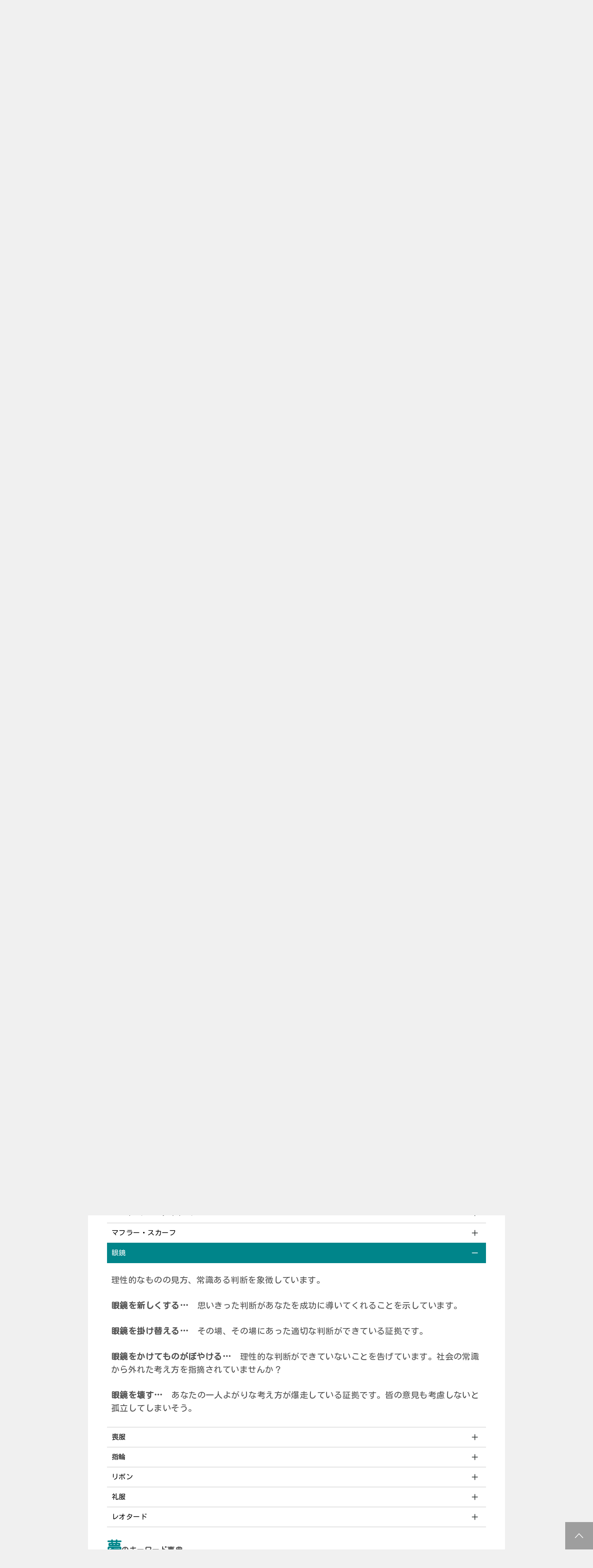

--- FILE ---
content_type: text/html; charset=UTF-8
request_url: https://paferia.com/yume/category/0602.html?id=0894
body_size: 18523
content:
<!doctype html>
<html lang="ja" class="col1">
<head>
<meta charset="utf-8">
<meta name="viewport" content="width=device-width, initial-scale=1.0">
<meta http-equiv="X-UA-Compatible" content="IE=edge">
<title>服装･服飾 | 夢占い | パフェリア</title>
<meta name="description" content="">
<link rel="shortcut icon" type="image/x-icon" href="../../favicon3.ico">
<link rel="apple-touch-icon" href="../../images/apple-touch-icon2.png">
<link rel="apple-touch-icon-precomposed" href="../../images/apple-touch-icon2.png">
<link rel="icon" href="../../images/apple-touch-icon2.png">
<link rel="stylesheet" href="../../base10.css">
<link rel="stylesheet" href="../../advanced.css">
<link href="https://fonts.googleapis.com/css2?family=Kosugi+Maru&family=Oswald&display=swap" rel="stylesheet">
<link rel="stylesheet" href="../../css/all.min.css">
<script type="text/javascript" src="../../main-visual/main-visual.js"></script>
<link rel="canonical" href="https://paferia.com/yume/0602.html">
<script async src="https://pagead2.googlesyndication.com/pagead/js/adsbygoogle.js?client=ca-pub-6061516091187483" crossorigin="anonymous"></script>
</head>


<body class="page item">


<div id="top" class="keni-container">


<!--▼▼ ヘッダー ▼▼-->
<div class="keni-header_wrap">
	<div class="keni-header_outer">

		<header class="keni-header keni-header_col2">
			<div class="keni-header_inner">

<p class="site-title"><a href="../../"><img src="../../images/logo.png" width="270" height="68" alt="無料占いパフェリア"></a></p><!--サイトタイトル-->


			</div><!--keni-header_inner-->
		</header><!--keni-header-->

	</div><!--keni-header_outer-->
</div><!--keni-header_wrap-->
<!--▲▲ ヘッダー ▲▲-->


<div id="click-space"></div>
<!--▼▼ グローバルナビ ▼▼-->
<div class="keni-gnav_wrap">
	<div class="keni-gnav_outer">
		<nav class="keni-gnav">
			<div class="keni-gnav_inner">

<ul class="keni-gnav_cont">
<li><a href="//paferia.com/"><span class="icon_home"></span><span class="show-sp02"> パフェリア</span></a></li>
<li><a href="//paferia.com/yume/">夢占い</a></li>
<li><a href="//paferia.com/eki/">易占い</a></li>
<li><a href="//paferia.com/fusui/shindan/">風水</a></li>
<li><a href="//paferia.com/tarot/">タロット</a></li>
<li><a href="//paferia.com/tanjobi/">誕生日占い</a></li>
<li><a href="//paferia.com/powerstone/uranai/">パワーストーン占い</a></li>
</ul><!--keni-gnav_cont-->

			</div><!--keni-gnav_inner-->

			<div class="keni-gnav_btn_wrap">
				<div class="keni-gnav_btn"><span class="keni-gnav_btn_icon-open"></span></div>
			</div>
		
		</nav>
	</div><!--keni-gnav_outer-->
</div><!--keni-gnav_wrap-->
<!--▲▲ グローバルナビ ▲▲-->


<!--▼▼ メインビジュアル ▼▼-->
<div class="keni-mv_wrap keni-mv_bg keni-mv_wide">
	<div class="keni-mv_outer">
<div class="catch-area catch-area_l">
<div class="catch-area_inner">
<a href="../">
<p class="catch_main">夢占い</p>
<p class="catch_sub">夢で見たキーワードを入力して検索してみましょう</p>
</a>
</div>
</div>
	</div>
</div>

<form id="form2" action="https://paferia.com/yume/search.cgi?" method="get">
<input id="sbox2" id="s" name="word" type="text" placeholder="" autocomplete="off">
<input type="hidden" name="mode" value="search">
<input type="hidden" name="page" value="1">
<input type="hidden" name="sort" value="ac_new">
<input type="hidden" name="method" value="or">
<button type="submit" id="sbtn2"><i class="fa fa-search"></i></button>
</form>
<!--▲▲ メインビジュアル ▲▲-->


<div class="keni-main_wrap">
	<div class="keni-main_outer">


		<!--▼▼ メインコンテンツ ▼▼-->
		<main id="main" class="keni-main">
			<div class="keni-main_inner">

<div class="keni-section_wrap tbder"><!--ブロック--><!--階層0-->




<article class="keni-section"><!--階層1-->

<h1 class="flet m15-b">服装･服飾</h1>

<div class="article-body">
<p>私たちはいつも本音を語っているわけではありません。日々の生活を平穏に過ごすために常識を守り、モラルに従い、本心や恥を隠すこともあるでしょう。夢の中の服や服装は、こうした表向きの顔を象徴しています。</p>
</div>
<!--
<ul class="category">
<li></li>
</li>
</ul>-->

<!-- 夢下レスポンシブ -->

<section><!--階層2-->

<h2 class="flet m35-t">服装･服飾に関する夢一覧</h2>
<b> 43  </b>件（あいうえお順）
<div class="qa-list accordion-list">

<section><!--階層3-->
<h3 class="accordion-list_btn f15rem" id="0857">アクセサリー</h3>
<div class="accordion-list_cont">
<p>シンプルな服装もアクセサリーによって、その印象は華やかなものへと変わります。夢の中のアクセサリーは、自分を飾る手段や方法、また、自己表現の象徴となります。アクセサリーが大きいほど自己顕示欲が強いことを示します。</p><p><b>アクセサリーを身近な人からもらう…　</b>職場の人や人間関係の延長線上に恋のチャンスがあるきざしです。また、もらったその人との恋が芽生えることも予感しています。</p><p><b>アクセサリーをたくさん買い込む…　</b>自分の仕事に自信がもてない劣等感の表れです。</p><p><b>アクセサリーをほめられる…　</b>バランス感覚に優れ、仲間をまとめる力を発揮できる前兆です。人気運が上昇し、リーダーとして慕われるでしょう。</p>
</div>
</section><!--階層3-->

<section><!--階層3-->
<h3 class="accordion-list_btn f15rem" id="0858">イヤリング</h3>
<div class="accordion-list_cont">
<p>情報の入り口である耳を飾るイヤリングの夢は、周囲の評価や情報を得る象徴とされ、にぎやかな人間関係を暗示しています。</p><p><b>イヤリングをはずす…　</b>好きな人に自分の気持ちを伝えるチャンスがつかめないことを告げています。アタックチャンスを作ってくれるように、まわりの人の協力を求めましょう。</p><p><b>気に入ったイヤリングに心が明るくなる…　</b>人気運が上昇する前触れです。交友関係が華やかに広がっていくでしょう。</p>
</div>
</section><!--階層3-->

<section><!--階層3-->
<h3 class="accordion-list_btn f15rem" id="0859">ウエディングドレス</h3>
<div class="accordion-list_cont">
<p>ウエディングドレスは白の象徴、同時に結婚を暗示するもの。</p><p>ウエディングドレスが白装束なのは、結婚が女性にとって「娘の時代」の死にほかならないと考えられてきたからですが、夢の中では、どのような状況で誰が着ているのか、それが既婚者であるかどうかで解釈が違ってきます。</p><p>もしあなたが未婚の女性で、自分自身がウエディングドレスを着ている夢を見たら、近い将来、あなたに大きな救済と変革が訪れることを示しています。</p><p>注意すべきことは、大きな救済と変革といっても必ずしも実際の結婚を意味するわけではありません。本当は自分が何をしたいのかを明確にする時期と考え、軽はずみに結論を出すことは控えなくてはなりません。</p><p>ウエディングドレスを着ている他者が夢に現れるのは、身近な人の死や切断された関係、孤独を示唆しています。</p><p>既婚者がウエディングドレスを着る夢を見るのは、家庭内で問題が生じる前ぶれです。また、病気を抱えている人は、病状の悪化に注意が必要です。</p><p><b>白いウエディングドレス…　</b>純粋な気持ちで、違う自分への変革を望んでいます。</p><p><b>赤いウエディングドレス…　</b>性的な冒険を望んでいます。早く大人になりたい、みんなに認められたいと思っています。</p><p><b>青いウエディングドレス…　</b>精神的に成長したい、一皮むけたいという願いが強まっています。</p><p><b>ウエディングドレスを脱ぐ…　</b>成長を拒む心の表れです。</p><p><b>ウエディングドレスが身体にピッタリでなかなか脱げない…　</b>変革を願う心はあっても、あなたは行動的になれないでいます。過去が捨てられない自分があります。</p>
</div>
</section><!--階層3-->

<section><!--階層3-->
<h3 class="accordion-list_btn f15rem" id="0860">腕時計</h3>
<div class="accordion-list_cont">
<p>腕時計の夢は、重要な計画の期限が迫っていることへの焦りや不安な心を示します。また、時間の浪費が多いことへの警告でもあります。</p><p><b>素敵な腕時計をしている…　</b>新たな出会いや愛の告白を受ける日が近づいています。</p><p><b>腕時計が壊れる…　</b>とり返しのつかないミスの発生や計画の変更で、努力がむだになってしまう予兆です。</p><p><b>腕にあった時計がなくなっている…　</b>怠けたい気持ちが起こり、約束を破るなどして、トラブルが発生する暗示です。</p>
</div>
</section><!--階層3-->

<section><!--階層3-->
<h3 class="accordion-list_btn f15rem" id="0861">エプロン</h3>
<div class="accordion-list_cont">
<p>家庭的な物のシンボルです。家そのものや家族、特に母親や娘などの女系に深い関係があります。</p><p><b>大きくて清潔なエプロン…　</b>豊かさの象徴です。エプロンには果物や金貨を、受けたり包んだりする役目があります。大空にはためいていたり、エプロンで何かを受け取る夢を見たら、思わぬ収入の期待がもてます。</p><p><b>エプロンを身につける…　</b>家族や親戚に振り回されそう。恋愛や結婚は家族の厳しい反対にあうかもしれません。</p><p><b>エプロンを手にする…　</b>少々退行現象の傾向が見えます。母親のような存在に甘えることに飢えています。精神的な疲れがたまっているのでは？</p>
</div>
</section><!--階層3-->

<section><!--階層3-->
<h3 class="accordion-list_btn f15rem" id="0862">おしめ</h3>
<div class="accordion-list_cont">
<p>生命力の低下、精神的には退行傾向であることを意味します。病気に注意。</p><p><b>おしめに便があふれている…　</b>思わぬ収入の吉兆夢です。</p><p><b>自分がおしめをしている…　</b>精神的、肉体的にかなり疲れている証拠です。何もかもが不満で現実逃避の傾向。赤ちゃんに戻ることで自分の無力さを正当化しようとしているのです。今の不調は巡り合わせが悪いだけ。劣等感もほどほどにしないと身体に毒です。</p>
</div>
</section><!--階層3-->

<section><!--階層3-->
<h3 class="accordion-list_btn f15rem" id="0863">傘</h3>
<div class="accordion-list_cont">
<p>雨や強い日差しを防いでくれる傘は、世間のつらさからあなたを守ってくれるシンボルです。傘をさしかけてくれる人は、困難な状態から抜け出す方法や、対策を授けてくれる貴重な援助者を示しています。また、人を頼りすぎることへの警告でもあります。</p><p><b>大きな傘に入る…　</b>両親や恋人、夫などまわりの愛情に恵まれて安定している状態を表しています。</p><p><b>傘をさして一人で雨の中を歩く…　</b>強い自立心の表れです。自分で自分を守るバイタリティーにあふれています。</p><p><b>恋人とふたりで相合傘をする…　</b>意中の人と気持ちか通じ合う暗示です。</p><p><b>急な雨に傘を貸してくれる人が現れる…　</b>争い中の人との関係に、仲裁役となってくれる人物が登場する知らせです。</p><p><b>傘がなくて困る…　</b>協力者が得られず、ひとりでがんばらなければならない暗示です。人をあてにすると失敗するでしょう。</p><p><b>傘がやぶれる…　</b>当てにしていた助けが得られない困った状況を表しています。予定している計画は慎重に。</p><p><b>傘を忘れてずぶ濡れになって歩く…　</b>あなたの見通しの甘さに対する警鐘です。</p>
</div>
</section><!--階層3-->

<section><!--階層3-->
<h3 class="accordion-list_btn f15rem" id="0864">かつら</h3>
<div class="accordion-list_cont">
<p>変化を表わします。男性の場合、勢力の衰えを隠そうとしています。</p><p><b>女性が美しいかつらをかぶる夢を見る…　</b>あなたを見るまわりの目に不満があり、イメージを変えようとしています。密かな自信の表れです。</p><p><b>男性がかつらをかぶる夢を見る…　</b>人に言えない劣等感の表れです。それを必死で隠そうとしています。</p><p><b>かつらをかぶった人が夢に現れる…　</b>あなたを騙そうとする人がそばにいます。</p>
</div>
</section><!--階層3-->

<section><!--階層3-->
<h3 class="accordion-list_btn f15rem" id="0866">冠</h3>
<div class="accordion-list_cont">
<p>冠は権力の象徴です。自信過剰になって、大切な人を傷つけてしまう危険もひそんでいます。</p><p><b>月桂樹の冠…　</b>勝利を得る兆しです。恋のライバルに差をつけることができます。ただし、勝ち誇った態度をとると、立場が逆転します。</p><p><b>自分の冠を誰かにかぶせる…　</b>今の恋が重荷になっている表れです。背伸びをしている恋愛は長続きしません。肩の力を抜いてください。</p>
</div>
</section><!--階層3-->

<section><!--階層3-->
<h3 class="accordion-list_btn f15rem" id="0865">眼帯</h3>
<div class="accordion-list_cont">
<p>目はまさに心の窓。そこを隠してしまうのは、心のなかに、何かやましいことを隠しているから。他者に心のなかをのぞかれたくないことがあるのでしょう。</p><p><b>好きな異性が眼帯をつけて現れる…　</b>あなたがまだ、その相手の本心をつかみきれていないことがうかがえます。</p>
</div>
</section><!--階層3-->

<section><!--階層3-->
<h3 class="accordion-list_btn f15rem" id="0867">着物</h3>
<div class="accordion-list_cont">
<p>フォーマルな場所や特別な催しの席しか着物姿を見られない昨今に、着物姿の夢を見ることは、緊張するような場面が訪れることを暗示します。また、自分をアピールしたい気持ちや、日本的文化や古典芸能への興味が広がってきたのかもしれません。</p><p><b>着物姿の女性を見る…　</b>女性としての魅力に欠けるコンプレックスを表します。</p><p><b>乱れた着物姿で人前に出ていく…　</b>実力以上の仕事に四苦八苦するきざし。また、職場でのマナーに欠け、評価を落とすことも暗示されます。</p>
</div>
</section><!--階層3-->

<section><!--階層3-->
<h3 class="accordion-list_btn f15rem" id="0868">靴</h3>
<div class="accordion-list_cont">
<p>「人の足もとを見る」というように、靴はその人の社会的立場や地位、実力をあらわします。また、仕事や趣味の領域での、あなたの役割を示します。</p><p><b>小さい靴…　</b>あなたの現在の社会的立場が弱いことをあらわしています。また、せっかく努カしても報われず、不満が多くなっている可能性があります。努力する方向が間違っていないか、見直してみましょう。</p><p><b>大きい靴…　</b>大きすぎる靴は、仕事やさまざまな場で、あなたが能力以上のものを、まわりから求められていることを告げています。そのプレッシャーから、不眠や過食、または拒食になっていませんか？　足に合わない靴は、健康を害するおそれがありますので、充分注意しましょう。</p><p><b>靴をなくす…　</b>誰かがあなたに反感を持っていて、足を引っ張ろうとしていることを示します。思いあたるフシがあるなら、慎重に行動したほうがいいでしょう。また、社会からの孤立を意味する場合もあります。人とのコミェニケーションを大切にしましょう。</p>
</div>
</section><!--階層3-->

<section><!--階層3-->
<h3 class="accordion-list_btn f15rem" id="0869">靴下</h3>
<div class="accordion-list_cont">
<p>家のなかでは靴を脱ぐ日本では、靴下を人目にさらす機会が多くあります。汚れた靴下で、よその家にあがるのは失礼に当たります。このことから、靴下は礼儀作法や社会常識を守ることを意昧します。</p><p><b>靴下を脱ぐ…　</b>あなたは、常識という枠をかなぐり捨て、自由になりたいと考えています。まわりに抑圧されたり、支配されることに、疲れを感じているのでしょう。あなたを抑圧しているのが親なら、自立することも考えましよう。</p>
</div>
</section><!--階層3-->

<section><!--階層3-->
<h3 class="accordion-list_btn f15rem" id="0870">毛皮</h3>
<div class="accordion-list_cont">
<p>防衛本能、または虚勢や見せかけの姿を象徴しています。過剰なまでに周囲から身を守ろうとしている、あなたの意識の表れです。</p><p><b>寒さで震えている時に毛皮のコートをもらう…　</b>思わぬ援助により事がうまく運ぶ暗示。</p><p><b>毛皮をしまう…　</b>あなたが弱点を自分の個性や魅力に変えられるというしるしです。</p><p><b>暑い日に毛皮を着る・毛皮を剥ぎ取られる…　</b>重大な秘密がばらされたり、経済的窮地に陥るサインといえます。</p><p><b>親しい人物が毛皮を身につけている…　</b>その人の親切は見せかけかも。</p>
</div>
</section><!--階層3-->

<section><!--階層3-->
<h3 class="accordion-list_btn f15rem" id="0871">香水</h3>
<div class="accordion-list_cont">
<p>よそいきの顔や、背伸びした姿を表します。他人の印象にこだわる過剰な自意識の表れでもあります。</p><p><b>香水が自分に合っている…　</b>周りの人々に良い印象を与えている証拠です。</p><p><b>美しい香水瓶を手に入れる…　</b>あなたの容姿が異性を引きつける魅力に溢れていることを表しています。</p><p><b>香水を何度も付ける…　</b>その部分に自信かないことの表れです。表面を飾るだけでなく、内面を磨きましょう。</p><p><b>香水の匂いがきつかったり、香りが合わない…　</b>あなたの言動が周囲とそぐわないというしるし。周りの人に与えている印象が、あまり良くないようです。</p>
</div>
</section><!--階層3-->

<section><!--階層3-->
<h3 class="accordion-list_btn f15rem" id="0872">コート</h3>
<div class="accordion-list_cont">
<p>すっぽりと体を包むコートは、自己防衛本能を象徴しています。あなたは、他人と深くつき合って傷つくのを恐れ、よそよそしい態度をとったり、うわべだけでつき合ったりしています。この夢は、コートを脱いで、心の一部を見せられる人を、ひとりでもいいから見つけるように忠告しています。</p><p><b>オーバーコートを着る…　</b>冷たい世間やあなたにつらくあたる人たちから自分を守ろうとする気持ちや、心のなかを見せまいとする態度の表れです。自分の身を守るのは大切なことですが、あまりにも頑なだと、仲良くなれるはずの人までが、あなたから遠ざかってしまいます。</p>
</div>
</section><!--階層3-->

<section><!--階層3-->
<h3 class="accordion-list_btn f15rem" id="0873">サングラス</h3>
<div class="accordion-list_cont">
<p>メガネは世界をよりクリアに見るための道具ですが、サングラスは世界の見え方を変えてしまいます。サングラスをかけるのは現実の世界に物足りなさを感じている証拠です。どんな気持ちでかけたのか、レンズは何色だったか思い出してみてください。</p><p><b>まぶしさから目を保護するためにサングラスをかける…　</b>本質を見きわめようとする冷静なあなたの姿勢を表わしています。</p><p><b>虚勢を張るためにサングラスをかける…　</b>あなたの自信の無さを表しています。あなた自身、自分が偽りの仮面をかぶっていることに疑問を感じているはず。仮面を外せなくなる前に、本当の自分を確認しておきましょう。</p>
</div>
</section><!--階層3-->

<section><!--階層3-->
<h3 class="accordion-list_btn f15rem" id="0874">下着</h3>
<div class="accordion-list_cont">
<p>衣服の下にあって、普段は人の目にさらされることがない下着は、無防備な等身大のあなたを象徴しています。下着の色や素材、手触りは、あなたの特性を表わす表象的アイテムです。</p><p><b>清潔な下着を着る…　</b>憂いや悩み、気がかりから解放され、心機一転、新たな門出の喜びを味わう予兆です。気分を一新したあなたは、恋人との充実した性的関係が期待できます。</p><p><b>下着のほか何も身につけていない…　</b>無防備すぎるあなたの言動が周囲から良く思われていないことを告げています。</p><p><b>下着を脱ぐ…　</b>何もかもから解放されて赤ん坊のように自由になりたいという願望の表れです。現在のポジションに伴う責任や義務を重荷だと思っていませんか？</p>
</div>
</section><!--階層3-->

<section><!--階層3-->
<h3 class="accordion-list_btn f15rem" id="0875">スカート</h3>
<div class="accordion-list_cont">
<p>女性らしさの象徴です。スカートが印象に残る夢を見たら、世間に自分をアピールしたい願望を意味します。男っぼい女性がスカートをはく夢を見たら、女として意識されたいという隠れた欲求の表れです。また、スカートには下半身を覆うものとして性的な意味もあります。</p><p><b>エレガントなスカートをはく…　</b>自分の魅力を十分にアピールしたいという肯定的な意味をもちます。</p><p><b>花柄のスカートを買う…　</b>新しい恋が始まる兆しです。</p><p><b>スカートが破れたり汚れたりする…　</b>あなたの名誉が傷つく危険を警告しています。</p><p><b>スカートを脱ぐ…　</b>過剰な性欲を持て余している状態を示しています。現実では感情を表現できず、願望だけが空回りしています。男牲が女性のスカートを脱がす夢を見るときも、実際には行動に移せず、悶々とした気持ちを表わしています。</p>
</div>
</section><!--階層3-->

<section><!--階層3-->
<h3 class="accordion-list_btn f15rem" id="0876">ズボン</h3>
<div class="accordion-list_cont">
<p>男らしさの象徴。女性が夢の中でズボンをはいていたら、もっと自由で活動的になりたいという願望と、女らしさを覆い隠そうとする意識の表れです。</p><p><b>安っぽい生地のズボンをはいている…　</b>金運が上がるという逆夢です。金融商品の資料を取り寄せるとよいでしょう。</p><p><b>ズボンを汚す…　</b>自分の性行動を淫らだと思っている心の表れです。矛盾をかかえている気持ちは不安定で、パートナーと些細なことから口論になる可能性が。一つ一つの動作を落ちついて行うことが必要です。</p><p><b>高級仕立てのズボンをはく…　</b>虚栄心の表れです。外見を飾ることで、劣等感を隠そうとしているのです。まずは自分が劣等感をもっていることに気づくことです。</p>
</div>
</section><!--階層3-->

<section><!--階層3-->
<h3 class="accordion-list_btn f15rem" id="0877">制服</h3>
<div class="accordion-list_cont">
<p>社会のモラル、ルール意識を象徴しています。社会で自分が演じる役割の意味ももっています。</p><p><b>制服のサイズが自分にぴったりで似合っている…　</b>今の学校や職場に誇りをもっているという気持ちの表れです。</p><p><b>制服のサイズが合わず窮屈な思いをしている…　</b>今、自分が所属している場に不満をもっている証拠です。そこは自分を生かせる環境ではないのです。</p><p><b>あこがれの学校や職場の制服を着ている…　</b>あなたは、近い将来、同じ制服姿の自分を、鏡の中に見つけることになるでしょう。</p><p><b>恋人が制服を着ている…　</b>けじめのある恋愛をしなければいけないという警告です。不倫や二股をかけている人は、関係の清算を。</p><p><b>制服を着た人に追いかけられる…　</b>社会のルール意識に息苦しさを覚えている心の表れです。</p><p><b>制服の集団に追われる…　</b>あなたが社会全体に違和感を覚えていることを意味します。まずは自分を理解してくれる人を一人でも探しましょう。</p>
</div>
</section><!--階層3-->

<section><!--階層3-->
<h3 class="accordion-list_btn f15rem" id="0878">背広</h3>
<div class="accordion-list_cont">
<p>企業社会や体制に順応することを意味しています。また、常識的な態度や行動をあらわしています。</p><p>女性が男物の背広を着る夢は、男性社会で肩を並べてがんばっていきたいという気持ちの表れ。仕事でも男性に負けたくないという気持ちが強くなっています。職場の中で軽視されていることや、やりがいのある仕事ができないことにイラだちを感じているようです。でも気ばかりあせって空回りしないように。チャンスは必ず訪れます。</p><p><b>背広を着たまま眠ったり、遊んだりする…　</b>リラックスできない自分を象徴しています。ストレスや疲れがたまっているのかも。</p>
</div>
</section><!--階層3-->

<section><!--階層3-->
<h3 class="accordion-list_btn f15rem" id="0879">手袋</h3>
<div class="accordion-list_cont">
<p>防寒用、作業用、装飾用と、手袋にもいろいろありますが、夢の中に登場した手袋の用途は何でしたか？</p><p><b>防寒用や作業用など機能重視の手袋を身につける…　</b>仕事や学業がはかどり、思わぬ成果を得る暗示です。</p><p><b>装飾として手袋をする…　</b>その色に注目しましょう。もしも黒い手袋なら喪の予兆です。</p><p><b>手袋を投げつける…　</b>ライバルの出現を暗示しています。</p>
</div>
</section><!--階層3-->

<section><!--階層3-->
<h3 class="accordion-list_btn f15rem" id="0880">ネクタイ</h3>
<div class="accordion-list_cont">
<p>男性性の強いアイテム。男性器や社会的立場を表わすシンボルです。女性にとっては彼を束縛する首輪である場合も。また女性がネクタイを身につける夢は、男性からの強引な誘惑を待っている証拠。</p><p><b>お気に入りのネクタイが見つかる…　</b>男性なら社会生活に自信をもちつつある状態の表れです。肩肘張らずに前進すれば吉。女性がこの夢を見た場合は、彼の弱みを握れる前兆です。</p><p><b>彼のネクタイを結んでいる…　</b>浮気疑惑を抱いている心の表れです。一度それとなく探ってみたら。</p><p><b>父親や先輩のネクタイを借りる…　</b>父親や先輩のネクタイを借りるのは、自立心不足です。そろそろ一人前になる努力を。</p>
</div>
</section><!--階層3-->

<section><!--階層3-->
<h3 class="accordion-list_btn f15rem" id="0883">晴れ着</h3>
<div class="accordion-list_cont">
<p>服装はあなたの外面的な気持ちを表しています。お正月や成人式に晴れ着を着て出かける夢は、ちょっと気分を変えてみたいと思っているしるしです。そういう夢を見たら、新しい服を一着買ってみるのもいいでしょう。</p><p>また、新しい経験が起こることも暗示しています。入学式や入社式など、はっきりとわかる場合もありますが、多くは成長の一過程を示すもので、ファーストキスやロストバージンなども含まれます。</p>
</div>
</section><!--階層3-->

<section><!--階層3-->
<h3 class="accordion-list_btn f15rem" id="0882">バッグ</h3>
<div class="accordion-list_cont">
<p>夢の中のバッグは財産、社会的地位の象微です。また、バッグの種類によって異なる意味をもちます。女性を表すこともあります。</p><p><b>大きなバッグ…　</b>あなたの目標の大きさを表しています。重いバッグを自力で持ち歩いていたら、目標の達成は現実のものになります。</p><p><b>人からバッグを贈られる…　</b>経済的な援助を受けられるサインです。バッグを贈った人物が特定できたら、その人に近づいてみましょう。</p><p><b>バッグの底に穴があいている…　</b>努力が徒労に終わる可能性を示唆しています。女性がこの夢を見るとき、不毛の愛にはまっているという警告です。時間のムダ遣いに気をつけて。もっと自分を大事にして。</p><p><b>両手に持ちきれないほどたくさんのバッグを持っている…　</b>他人を信用していない証拠。紙バッグをたくさん持っていたら、お金のトラブルに注意。革のバッグをたくさんもっていたら、旅先で犯罪に巻き込まれる危険が。</p>
</div>
</section><!--階層3-->

<section><!--階層3-->
<h3 class="accordion-list_btn f15rem" id="0881">パジャマ</h3>
<div class="accordion-list_cont">
<p>あなたのダラダラ度がわかります。パジャマには行動の制限、無防備、私的空間といった意味合いがあります。たしかにパジャマ姿で外へは出られません。でも、あえてそれを着ているということは、要するに活動を停止してウダウダしたい、ということ。ヤル気がない、無気力な状態を表わします。</p><p><b>一気にパジャマを脱ぐ…　</b>気合いを入れて頑張ろう！という意欲の表れです。</p><p><b>パジャマで大通りを歩く…　</b>恥ずかしいと思っていたら自分の生活態度に改善の意志がある証拠。ただし何とも思ってなかったら要注意。二言目には「カッタルイ」が出るような無気力状態にあるしるし。</p><p><b>お気に入りのパジャマを着ている…　</b>文句ナシのダラダラ度100%状態。</p><p><b>パジャマのボタンをはずしている…　</b>日常生活に飽きて、アバンチュールを求める挑発的な心境の反映です。</p>
</div>
</section><!--階層3-->

<section><!--階層3-->
<h3 class="accordion-list_btn f15rem" id="0884">ピアス</h3>
<div class="accordion-list_cont">
<p>夢の中のピアスは、女性が魅力を誇張すること、あるいは財産を象徴します。</p><p><b>新しいピアスを買う…　</b>自己顕示欲の高まりを示しています。自分はもっと魅力的だと世のなかにアピールしたい気持ちをもっています。前向きな姿勢は大事ですが、売り込み過ぎは裏目に出ることも。</p><p><b>ピアスを異性から贈られる…　</b>その人があなたの魅力を認めているサインです。金のピアスならば、あなたの知性が、銀のピアスならば、やさしさが、あなたの美点として評価されています。</p>
</div>
</section><!--階層3-->

<section><!--階層3-->
<h3 class="accordion-list_btn f15rem" id="0885">服</h3>
<div class="accordion-list_cont">
<p>服は、次々と取り替えのきくものです。どんな服を着ているかによって、あなたの生活や考え方、性格、センスなどが表れます。また逆に、服によって自分を隠すことも可能なわけです。</p><p>夢の中の服は、あなたの"ホンネ"と"タテマエ"の両方をあらわすことができるのです。</p><p>たとえば、スカートをはいている夢を見た男性の場合、その人が実際に女性的だとはかぎりません。現実の彼が男らしさを表面に出していたとしても、心の中に女性らしい繊細な部分があることもあります。ふだんは表に表れない、女性的な側面を夢の中で表現しているのかもしれません。</p><p><b>大きな服…　</b>服がダブダブなのは、自分を実力以上に見せようとしたり、心にもない約束をしたり、見せかけの誠意を示そうとしながら、自身がもてないジレンマを表しています。</p><p><b>小さな服…　</b>服が窮屈に感じるのは、何らかのトラブルを抱え込んでいるか、現在の境遇に不満や疑問があることを示しています。</p><p><b>ボロボロの服…　</b>自ら嫌われるような卑届な態度や行動をとってしまうことを表しています。自尊心がない状態。自分をみじめだと感じていたり、また、それに対するコンプレックスを示しています。</p><p><b>服をもらう…　</b>昇進や転身のチャンスを得る、金銭的にうるおう、縁談がまとまるなどの予感を表しています。</p><p><b>服が汚れる…　</b><ol class="key"><li>自分は道徳的に卑しいのではないかという不安感を表します。</li><li>ほしいものが手に入らないいらだちを表します。</li><li>他の人の服を自分が汚す夢は、その人物に対する悪意を暗示しています。</li></ol><p><b>いろいろな服を着る…　</b>いろいろ変わったことをやってみたいという気持ちが強いとき。早く大人になりたいという気持ち。</p><p><b>一枚の服を大切にもっている…　</b>金運にめぐまれる。</p><p><b>服をなくす…　</b>大切にしていたものを失う。夢がかなわない。ライバルが現れる。</p><p><b>美しいとほめられる服…　</b>うれしいニュースが届く。</p>
</div>
</section><!--階層3-->

<section><!--階層3-->
<h3 class="accordion-list_btn f15rem" id="0886">古着</h3>
<div class="accordion-list_cont">
<p>古着の夢は、あなたの経済観念が高まっていることを表します。希少価値がある古着の夢は、臨時収入が得られることを暗示します。</p>
</div>
</section><!--階層3-->

<section><!--階層3-->
<h3 class="accordion-list_btn f15rem" id="0887">ベール</h3>
<div class="accordion-list_cont">
<p>べールは、しばしば次のようなことをあらわしています。</p><ul class="key"><li>世間から隠れたいという願望、はなやかな注目は浴びたくないという願望</li><li>ほかの人たちが自分から隠れている、つまりフフンクでないという気持ち</li></ul>
</div>
</section><!--階層3-->

<section><!--階層3-->
<h3 class="accordion-list_btn f15rem" id="0888">帽子</h3>
<div class="accordion-list_cont">
<p>日常の生活と同じように、夢の中の帽子にも次のような役割がもたされています。</p><ul class="key"><li>自分の顔や頭を隠す。つまり、自分の思っていることを知られたくない願望。</li><li>目立つおしゃれをする。つまり、人より目立ちたい、優位に立ちたい願望。</li><li>危険から身を守る。つまり、危険な目にあうのではないかという不安。</li></ul><p>帽子が飛んでしまう夢は、秘密がばれることを予告し、派手な帽子をかぶっている夢は自己顕示欲の強さを物語っています。どちらも要注意です。</p>
</div>
</section><!--階層3-->

<section><!--階層3-->
<h3 class="accordion-list_btn f15rem" id="0889">ポケット</h3>
<div class="accordion-list_cont">
<p>ポケットは、その人の本心や他人に知られたくない秘密を意味します。</p><p><b>ズボンやスカートのポケット…　</b>秘密の恋の象徴。それは不倫など後ろめたい恋愛関係なのかもしれません。</p><p><b>ポケットに手を入れている…　</b>自分の本心や秘密を他人に知られたくない気持ちの表れです。</p><p><b>ポケットが破れて何かを落としてしまう…　</b>秘密がばれる前ぶれ。恋人や好きな人の前で違う自分を演じていた人は、そろそろボロが出るころ。</p><p><b>ポケットに何かを入れようとしたらポケットがなかった…　</b>もはや秘密を隠すことはできません。覚悟を決めるしかなさそう。</p>
</div>
</section><!--階層3-->

<section><!--階層3-->
<h3 class="accordion-list_btn f15rem" id="0890">マスク</h3>
<div class="accordion-list_cont">
<p>自分の本心をさらけ出す自信がないことを意味します。また、他人の非難や攻撃から身を守ろうとする自己防衛本能の表れでもあります。</p><p><b>マスクをはずす…　</b>自分の本心をさらけ出せる友人や恋人と出会える予兆。また、自分に自信がつき、今まで恐れていたものを克服できるチャンスです。</p>
</div>
</section><!--階層3-->

<section><!--階層3-->
<h3 class="accordion-list_btn f15rem" id="0891">松葉杖</h3>
<div class="accordion-list_cont">
<p>松葉杖の夢は、人の助けを必要としている時や、自分が必要とされている時に、見ることがあります。</p><p><b>自分が松葉杖をついている…　</b>誰かに助けてほしいと願っている証拠。その松葉杖を取り上げられる夢は、助けるふりをして近づいてくる悪意のある人がいることを教えています。</p><p><b>松葉杖をついている人の手助けをする…　</b>あなたの気持ちに余裕のある証拠です。この時期は、自分のことだけでなく、人の助けになることを積極的にしてください。あなた自身の誇りや自信につながります。</p>
</div>
</section><!--階層3-->

<section><!--階層3-->
<h3 class="accordion-list_btn f15rem" id="0892">マニキュア・ペディキュア</h3>
<div class="accordion-list_cont">
<p>マニキュアやペディキュアは、女性らしさの強調であり、自己顕示欲をあらわします。</p><p><b>マニキュア・ペディキュアがきれいにぬれる…　</b>あなたは自分の魅力に自信を持っており、自己表現がうまくできていることを意味します。</p><p><b>マニキュア・ペディキュアがうまくぬれない…　</b>あなたが自分自身の魅力に自信がなく、そのことが仕事や対人関係にも影響していることをあらわします。積極性を身につけることが、自信をつける第一歩です。</p>
</div>
</section><!--階層3-->

<section><!--階層3-->
<h3 class="accordion-list_btn f15rem" id="0893">マフラー・スカーフ</h3>
<div class="accordion-list_cont">
<p>安心感をあらわします。マフラーやスカーフは、自分の首やのどをカバーするものなので、これを巻くことによって安心して自分の言いたいことを言えるということを意味します。</p><p><b>マフラーやスカーフを巻いてデートしている…　</b>その相手に自分の本心を打ち明けることができることを意味しています</p><p><b>マフラーやスカーフをさがしている…　</b>安心して本心を打ち明けられないでいるのでしょう。</p>
</div>
</section><!--階層3-->

<section><!--階層3-->
<h3 class="accordion-list_btn f15rem" id="0894">眼鏡</h3>
<div class="accordion-list_cont">
<p>理性的なものの見方、常識ある判断を象徴しています。</p><p><b>眼鏡を新しくする…　</b>思いきった判断があなたを成功に導いてくれることを示しています。</p><p><b>眼鏡を掛け替える…　</b>その場、その場にあった適切な判断ができている証拠です。</p><p><b>眼鏡をかけてものがぼやける…　</b>理性的な判断ができていないことを告げています。社会の常識から外れた考え方を指摘されていませんか？</p><p><b>眼鏡を壊す…　</b>あなたの一人よがりな考え方が爆走している証拠です。皆の意見も考慮しないと孤立してしまいそう。</p>
</div>
</section><!--階層3-->

<section><!--階層3-->
<h3 class="accordion-list_btn f15rem" id="0895">喪服</h3>
<div class="accordion-list_cont">
<p>別離、別れの儀式の象徴です。喪服を身に着けるのは、何かに別れを告げようとする気持ちの表れです。</p><p><b>家の中で喪服を見たり、喪服を着た人を見る…　</b>近親者の不幸を暗示します。</p><p><b>喪服を着た自分か鏡に映っている…　</b>あなたの身の上に近く悲しい出来事が起こる前兆です。病気や事故にはくれぐれも用心を。</p><p><b>大勢の人の前で喪服を着る…　</b>あなたが自分の嫌いな面とさよならができるという暗示です。新しく生まれ変わったような気持ちで、人前に立てるという意味です。</p><p><b>喪服姿の人が集まる…　</b>元気な人の夢なら、事態が好転に向かう前兆です。病人が見た場合には自分の死の予感。</p>
</div>
</section><!--階層3-->

<section><!--階層3-->
<h3 class="accordion-list_btn f15rem" id="0896">指輪</h3>
<div class="accordion-list_cont">
<p>指輪は恋愛や結婚の象徴です。人生の転機を知らせ、あなたに魅力や幸運を与えてくれるものです。</p><p><b>指輪を自分で買う…　</b>恋愛や結婚に強い憧れを抱いている証拠です。時にはそれが幻想であったりします。</p><p><b>指輪をもらう・拾う…　</b>恋愛成就や結婚を暗示しています。またあなたの魅力に輝きが増して、幸せが引き寄せられている吉兆でもあります。</p><p><b>渡された指輪が自分の指に入らない…　</b>今の恋愛や結婚があなたにふさわしくないことを教えています。</p><p><b>指輪を無くしたり抜いたりする…　</b>恋愛関係や結婚生活の破綻を暗示しています。異性を引き付ける魅力が衰えていることを示しているのです。</p>
</div>
</section><!--階層3-->

<section><!--階層3-->
<h3 class="accordion-list_btn f15rem" id="0897">リボン</h3>
<div class="accordion-list_cont">
<p>リボンの夢は年下と親しくなれることを表します。可愛らしい友達もできます。</p><p><b>リボンを飾る…　</b>楽しいことが起こってきます。自分の髪に飾っていたら、恋のきっかけをつかみます。誰かにあげるプレゼントにリボンを飾っていたら、進んでやることはうまくいきません。</p><p><b>リボンを結ぶ…　</b>誰かの髪にリボンを結んであげていたら、相手の気持ちをくむようにしないと、うまくいかなくなることがあります。相手を支配しようと思わないことです。</p>
</div>
</section><!--階層3-->

<section><!--階層3-->
<h3 class="accordion-list_btn f15rem" id="0898">礼服</h3>
<div class="accordion-list_cont">
<p>礼服や喪服の夢は、冠婚葬祭や公的なセレモニーに招かれる予感、あるいはすでに予定があって緊張していることを表します。</p><p><b>礼装する…　</b>近親者や知人に祝い事がある、あるいは自分が名誉を与えられるような出来事が起きる予感。</p><p><b>喪服を着る…　</b>近親者や知人の死の予感。あるいは、自分が生まれ変わるようなチャンスを得たいという願望。</p>
</div>
</section><!--階層3-->

<section><!--階層3-->
<h3 class="accordion-list_btn f15rem" id="0899">レオタード</h3>
<div class="accordion-list_cont">
<p>レオタードは、元気いっぱいに動き回るエアロビクスの、いわば制服。そのように気力も体力も十分でなくては取り組めない事柄が控えていることを暗示した夢です。ですから今は心のエネルギー量は低め、体力的にも余裕がない状態。そのために人に優しくできないし、仕事にも柔軟な態度でのぞむことができません。あらゆる面でマイナス傾向が表れやすいので、自分を磨きなさい、という夢からのメッセージなのです。</p><p><b>レオタードが体に合わない…　</b>体を動かすことをおっくうがっている様子。それほどに気力・体力が低下している表れです。</p><p><b>レオタードがきつい…　</b>ズバリ、運動不足による太り気味の暗示。ダイエットが必要になりそう。</p>
</div>
</section><!--階層3-->

</div>

</section><!--階層2-->
<!-- 43  -->


</article><!--keni-section--><!--階層1-->



<aside><!--階層1-->

<section><!--階層2-->
<a href="../category/" style="text-decoration:none;"><h2 class="flet f16rem m30-t">夢のキーワード事典</h2></a>
<dl class="qa-list accordion-list white m0-t">

<dt class="accordion-list_btn f15rem"><i class="fa-solid fa-person fa-fw"></i> 登場人物</dt>
<dd class="accordion-list_cont">

<ul class="related-entry-list related-entry-list_style01d" style="margin:-5px -5px 8px;">

<li class="related-entry-list_item m0-b" style="height:40px;">
		<p class="related-entry_title"><a href="../category/0101.html" class="btn btn_yume dir-arw_r btn_bluegreen white f15rem rightsvg b" style="width:100%;">家族</a></p>
</li>

<li class="related-entry-list_item m0-b" style="height:40px;">
		<p class="related-entry_title"><a href="../category/0102.html" class="btn btn_yume dir-arw_r btn_bluegreen white f15rem rightsvg b" style="width:100%;">職業</a></p>
</li>

<li class="related-entry-list_item m0-b" style="height:40px;">
		<p class="related-entry_title"><a href="../category/0103.html" class="btn btn_yume dir-arw_r btn_bluegreen white f15rem rightsvg b" style="width:100%;">身分</a></p>
</li>

<li class="related-entry-list_item m0-b" style="height:40px;">
		<p class="related-entry_title"><a href="../category/0104.html" class="btn btn_yume dir-arw_r btn_bluegreen white f15rem rightsvg b" style="width:100%;">架空の存在</a></p>
</li>

<li class="related-entry-list_item m0-b" style="height:40px;">
		<p class="related-entry_title"><a href="../category/0105.html" class="btn btn_yume dir-arw_r btn_bluegreen white f15rem rightsvg b" style="width:100%;">その他</a></p>
</li>

</ul>

</dd>

<dt class="accordion-list_btn f15rem"><i class="fa-solid fa-lungs fa-fw"></i> 人間の体</dt>
<dd class="accordion-list_cont">

<ul class="related-entry-list related-entry-list_style01d" style="margin:-5px -5px 8px;">

<li class="related-entry-list_item m0-b" style="height:40px;">
		<p class="related-entry_title"><a href="../category/0201.html" class="btn btn_yume dir-arw_r btn_bluegreen white f15rem rightsvg b" style="width:100%;">人体</a></p>
</li>

<li class="related-entry-list_item m0-b" style="height:40px;">
		<p class="related-entry_title"><a href="../category/0202.html" class="btn btn_yume dir-arw_r btn_bluegreen white f15rem rightsvg b" style="width:100%;">健康</a></p>
</li>

<li class="related-entry-list_item m0-b" style="height:40px;">
		<p class="related-entry_title"><a href="../category/0203.html" class="btn btn_yume dir-arw_r btn_bluegreen white f15rem rightsvg b" style="width:100%;">病気</a></p>
</li>

<li class="related-entry-list_item m0-b" style="height:40px;">
		<p class="related-entry_title"><a href="../category/0204.html" class="btn btn_yume dir-arw_r btn_bluegreen white f15rem rightsvg b" style="width:100%;">誕生</a></p>
</li>

<li class="related-entry-list_item m0-b" style="height:40px;">
		<p class="related-entry_title"><a href="../category/0205.html" class="btn btn_yume dir-arw_r btn_bluegreen white f15rem rightsvg b" style="width:100%;">死</a></p>
</li>

</ul>

</dd>

<dt class="accordion-list_btn f15rem"><i class="fa-solid fa-person-falling-burst fa-fw"></i> 日常</dt>
<dd class="accordion-list_cont">

<ul class="related-entry-list related-entry-list_style01d" style="margin:-5px -5px 8px;">

<li class="related-entry-list_item m0-b" style="height:40px;">
		<p class="related-entry_title"><a href="../category/0301.html" class="btn btn_yume dir-arw_r btn_bluegreen white f15rem rightsvg b" style="width:100%;">儀式・イベント</a></p>
</li>

<li class="related-entry-list_item m0-b" style="height:40px;">
		<p class="related-entry_title"><a href="../category/0302.html" class="btn btn_yume dir-arw_r btn_bluegreen white f15rem rightsvg b" style="width:100%;">娯楽・芸術</a></p>
</li>

<li class="related-entry-list_item m0-b" style="height:40px;">
		<p class="related-entry_title"><a href="../category/0303.html" class="btn btn_yume dir-arw_r btn_bluegreen white f15rem rightsvg b" style="width:100%;">行動</a></span></p>
</li>

<li class="related-entry-list_item m0-b" style="height:40px;">
		<p class="related-entry_title"><a href="../category/0304.html" class="btn btn_yume dir-arw_r btn_bluegreen white f15rem rightsvg b" style="width:100%;">感情</a></p>
</li>

<li class="related-entry-list_item m0-b" style="height:40px;">
		<p class="related-entry_title"><a href="../category/0305.html" class="btn btn_yume dir-arw_r btn_bluegreen white f15rem rightsvg b" style="width:100%;">アクシデント</a></span></p>
</li>

</ul>

</dd>

<dt class="accordion-list_btn f15rem"><i class="fas fa-cat fa-fw"></i> 生き物</dt>
<dd class="accordion-list_cont">

<ul class="related-entry-list related-entry-list_style01d" style="margin:-5px -5px 8px;">

<li class="related-entry-list_item m0-b" style="height:40px;">
		<p class="related-entry_title"><a href="../category/0401.html" class="btn btn_yume dir-arw_r btn_bluegreen white f15rem rightsvg b" style="width:100%;">動物</a></p>
</li>

<li class="related-entry-list_item m0-b" style="height:40px;">
		<p class="related-entry_title"><a href="../category/0402.html" class="btn btn_yume dir-arw_r btn_bluegreen white f15rem rightsvg b" style="width:100%;">鳥</a></p>
</li>

<li class="related-entry-list_item m0-b" style="height:40px;">
		<p class="related-entry_title"><a href="../category/0403.html" class="btn btn_yume dir-arw_r btn_bluegreen white f15rem rightsvg b" style="width:100%;">虫･は虫類</a></p>
</li>

<li class="related-entry-list_item m0-b" style="height:40px;">
		<p class="related-entry_title"><a href="../category/0404.html" class="btn btn_yume dir-arw_r btn_bluegreen white f15rem rightsvg b" style="width:100%;">魚･貝</a></p>
</li>

<li class="related-entry-list_item m0-b" style="height:40px;">
		<p class="related-entry_title"><a href="../category/0405.html" class="btn btn_yume dir-arw_r btn_bluegreen white f15rem rightsvg b" style="width:100%;">植物</a></p>
</li>

</ul>

</dd>

<dt class="accordion-list_btn f15rem"><i class="fas fa-cloud-sun-rain fa-fw"></i> 背景</dt>
<dd class="accordion-list_cont">

<ul class="related-entry-list related-entry-list_style01d" style="margin:-5px -5px 8px;">

<li class="related-entry-list_item m0-b" style="height:40px;">
		<p class="related-entry_title"><a href="../category/0501.html" class="btn btn_yume dir-arw_r btn_bluegreen white f15rem rightsvg b" style="width:100%;">季節･時</a></p>
</li>

<li class="related-entry-list_item m0-b" style="height:40px;">
		<p class="related-entry_title"><a href="../category/0502.html" class="btn btn_yume dir-arw_r btn_bluegreen white f15rem rightsvg b" style="width:100%;">気象・天災</a></p>
</li>

<li class="related-entry-list_item m0-b" style="height:40px;">
		<p class="related-entry_title"><a href="../category/0503.html" class="btn btn_yume dir-arw_r btn_bluegreen white f15rem rightsvg b" style="width:100%;">天体・宇宙</a></p>
</li>

<li class="related-entry-list_item m0-b" style="height:40px;">
		<p class="related-entry_title"><a href="../category/0504.html" class="btn btn_yume dir-arw_r btn_bluegreen white f15rem rightsvg b" style="width:100%;">風景･場所</a></p>
</li>

<li class="related-entry-list_item m0-b" style="height:40px;">
		<p class="related-entry_title"><a href="../category/0505.html" class="btn btn_yume dir-arw_r btn_bluegreen white f15rem rightsvg b" style="width:100%;">建物・人工物</a></p>
</li>

<li class="related-entry-list_item m0-b" style="height:40px;">
		<p class="related-entry_title"><a href="../category/0506.html" class="btn btn_yume dir-arw_r btn_bluegreen white f15rem rightsvg b" style="width:100%;">家</a></p>
</li>

</ul>

</dd>

<dt class="accordion-list_btn f15rem"><i class="fas fa-toolbox fa-fw"></i> 物</dt>
<dd class="accordion-list_cont">

<ul class="related-entry-list related-entry-list_style01d" style="margin:-5px -5px 8px;">

<li class="related-entry-list_item m0-b" style="height:40px;">
		<p class="related-entry_title"><a href="../category/0601.html" class="btn btn_yume dir-arw_r btn_bluegreen white f15rem rightsvg b" style="width:100%;">食べ物･飲み物</a></p>
</li>

<li class="related-entry-list_item m0-b" style="height:40px;">
		<p class="related-entry_title"><a href="../category/0602.html" class="btn btn_yume dir-arw_r btn_bluegreen white f15rem rightsvg b" style="width:100%;">服装･服飾</a></p>
</li>

<li class="related-entry-list_item m0-b" style="height:40px;">
		<p class="related-entry_title"><a href="../category/0603.html" class="btn btn_yume dir-arw_r btn_bluegreen white f15rem rightsvg b" style="width:100%;">家具･電気器具</a></p>
</li>

<li class="related-entry-list_item m0-b" style="height:40px;">
		<p class="related-entry_title"><a href="../category/0604.html" class="btn btn_yume dir-arw_r btn_bluegreen white f15rem rightsvg b" style="width:100%;">乗り物</a></p>
</li>

<li class="related-entry-list_item m0-b" style="height:40px;">
		<p class="related-entry_title"><a href="../category/0605.html" class="btn btn_yume dir-arw_r btn_bluegreen white f15rem rightsvg b" style="width:100%;">鉱物・宝石</a></p>
</li>

<li class="related-entry-list_item m0-b" style="height:40px;">
		<p class="related-entry_title"><a href="../category/0606.html" class="btn btn_yume dir-arw_r btn_bluegreen white f15rem rightsvg b" style="width:100%;">道具・小物</a></p>
</li>

</ul>

</dd>

<dt class="accordion-list_btn f15rem"><i class="far fa-meh-rolling-eyes fa-fw"></i> 感覚</dt>
<dd class="accordion-list_cont">

<ul class="related-entry-list related-entry-list_style01d" style="margin:-5px -5px 8px;">

<li class="related-entry-list_item m0-b" style="height:40px;">
		<p class="related-entry_title"><a href="../category/0701.html" class="btn btn_yume dir-arw_r btn_bluegreen white f15rem rightsvg b" style="width:100%;">光と闇･色</a></p>
</li>

<li class="related-entry-list_item m0-b" style="height:40px;">
		<p class="related-entry_title"><a href="../category/0702.html" class="btn btn_yume dir-arw_r btn_bluegreen white f15rem rightsvg b" style="width:100%;">音･声</a></p>
</li>

<li class="related-entry-list_item m0-b" style="height:40px;">
		<p class="related-entry_title"><a href="../category/0703.html" class="btn btn_yume dir-arw_r btn_bluegreen white f15rem rightsvg b" style="width:100%;">感触･におい･味覚</a></p>
</li>

<li class="related-entry-list_item m0-b" style="height:40px;">
		<p class="related-entry_title"><a href="../category/0704.html" class="btn btn_yume dir-arw_r btn_bluegreen white f15rem rightsvg b" style="width:100%;">形･状態</a></p>
</li>

<li class="related-entry-list_item m0-b" style="height:40px;">
		<p class="related-entry_title"><a href="../category/0705.html" class="btn btn_yume dir-arw_r btn_bluegreen white f15rem rightsvg b" style="width:100%;">方位･位置</a></p>
</li>

<li class="related-entry-list_item m0-b" style="height:40px;">
		<p class="related-entry_title"><a href="../category/0706.html" class="btn btn_yume dir-arw_r btn_bluegreen white f15rem rightsvg b" style="width:100%;">数字</a></p>
</li>

</ul>

</dd>

</dl>
</section><!--階層2-->



<section><!--階層2-->
<a href="../keyword/" style="text-decoration:none;"><h2 class="flet f16rem m30-t">夢占い一覧表</h2></a>
<table class="calendar" style="margin-top:-4px;">
<tbody>
<tr>
<td><a href="../keyword/?id=50a" class="btn btn_yume dir-arw_r btn_bluegreen f15rem">あ</a></td>
<td><a href="../keyword/?id=50i" class="btn btn_yume dir-arw_r btn_bluegreen f15rem">い</a></td>
<td><a href="../keyword/?id=50u" class="btn btn_yume dir-arw_r btn_bluegreen f15rem">う</a></td>
<td><a href="../keyword/?id=50e" class="btn btn_yume dir-arw_r btn_bluegreen f15rem">え</a></td>
<td><a href="../keyword/?id=50o" class="btn btn_yume dir-arw_r btn_bluegreen f15rem">お</a></td>
<td rowspan="5">　</a></td>
<td><a href="../keyword/?id=50ha" class="btn btn_yume dir-arw_r btn_bluegreen f15rem">は</a></td>
<td><a href="../keyword/?id=50hi" class="btn btn_yume dir-arw_r btn_bluegreen f15rem">ひ</a></td>
<td><a href="../keyword/?id=50fu" class="btn btn_yume dir-arw_r btn_bluegreen f15rem">ふ</a></td>
<td><a href="../keyword/?id=50he" class="btn btn_yume dir-arw_r btn_bluegreen f15rem">へ</a></td>
<td><a href="../keyword/?id=50ho" class="btn btn_yume dir-arw_r btn_bluegreen f15rem">ほ</a></td>
</tr>
<tr>
<td><a href="../keyword/?id=50ka" class="btn btn_yume dir-arw_r btn_bluegreen f15rem">か</a></td>
<td><a href="../keyword/?id=50ki" class="btn btn_yume dir-arw_r btn_bluegreen f15rem">き</a></td>
<td><a href="../keyword/?id=50ku" class="btn btn_yume dir-arw_r btn_bluegreen f15rem">く</a></td>
<td><a href="../keyword/?id=50ke" class="btn btn_yume dir-arw_r btn_bluegreen f15rem">け</a></td>
<td><a href="../keyword/?id=50ko" class="btn btn_yume dir-arw_r btn_bluegreen f15rem">こ</a></td>
<td><a href="../keyword/?id=50ma" class="btn btn_yume dir-arw_r btn_bluegreen f15rem">ま</a></td>
<td><a href="../keyword/?id=50mi" class="btn btn_yume dir-arw_r btn_bluegreen f15rem">み</a></td>
<td><a href="../keyword/?id=50mu" class="btn btn_yume dir-arw_r btn_bluegreen f15rem">む</a></td>
<td><a href="../keyword/?id=50me" class="btn btn_yume dir-arw_r btn_bluegreen f15rem">め</a></td>
<td><a href="../keyword/?id=50mo" class="btn btn_yume dir-arw_r btn_bluegreen f15rem">も</a></td>
</tr>
<tr>
<td><a href="../keyword/?id=50sa" class="btn btn_yume dir-arw_r btn_bluegreen f15rem">さ</a></td>
<td><a href="../keyword/?id=50shi" class="btn btn_yume dir-arw_r btn_bluegreen f15rem">し</a></td>
<td><a href="../keyword/?id=50su" class="btn btn_yume dir-arw_r btn_bluegreen f15rem">す</a></td>
<td><a href="../keyword/?id=50se" class="btn btn_yume dir-arw_r btn_bluegreen f15rem">せ</a></td>
<td><a href="../keyword/?id=50so" class="btn btn_yume dir-arw_r btn_bluegreen f15rem">そ</a></td>
<td><a href="../keyword/?id=50ya" class="btn btn_yume dir-arw_r btn_bluegreen f15rem">や</a></td>
<td></td>
<td><a href="../keyword/?id=50yu" class="btn btn_yume dir-arw_r btn_bluegreen f15rem">ゆ</a></td>
<td></td>
<td><a href="../keyword/?id=50yo" class="btn btn_yume dir-arw_r btn_bluegreen f15rem">よ</a></td>
</tr>
<tr>
<td><a href="../keyword/?id=50ta" class="btn btn_yume dir-arw_r btn_bluegreen f15rem">た</a></td>
<td><a href="../keyword/?id=50chi" class="btn btn_yume dir-arw_r btn_bluegreen f15rem">ち</a></td>
<td><a href="../keyword/?id=50tsu" class="btn btn_yume dir-arw_r btn_bluegreen f15rem">つ</a></td>
<td><a href="../keyword/?id=50te" class="btn btn_yume dir-arw_r btn_bluegreen f15rem">て</a></td>
<td><a href="../keyword/?id=50to" class="btn btn_yume dir-arw_r btn_bluegreen f15rem">と</a></td>
<td><a href="../keyword/?id=50ra" class="btn btn_yume dir-arw_r btn_bluegreen f15rem">ら</a></td>
<td><a href="../keyword/?id=50ri" class="btn btn_yume dir-arw_r btn_bluegreen f15rem">り</a></td>
<td><a href="../keyword/?id=50ru" class="btn btn_yume dir-arw_r btn_bluegreen f15rem">る</a></td>
<td><a href="../keyword/?id=50re" class="btn btn_yume dir-arw_r btn_bluegreen f15rem">れ</a></td>
<td><a href="../keyword/?id=50ro" class="btn btn_yume dir-arw_r btn_bluegreen f15rem">ろ</a></td>
</tr>
<tr>
<td><a href="../keyword/?id=50na" class="btn btn_yume dir-arw_r btn_bluegreen f15rem">な</a></td>
<td><a href="../keyword/?id=50ni" class="btn btn_yume dir-arw_r btn_bluegreen f15rem">に</a></td>
<td><a href="../keyword/?id=50nu" class="btn btn_yume dir-arw_r btn_bluegreen f15rem">ぬ</a></td>
<td><a href="../keyword/?id=50ne" class="btn btn_yume dir-arw_r btn_bluegreen f15rem">ね</a></td>
<td><a href="../keyword/?id=50no" class="btn btn_yume dir-arw_r btn_bluegreen f15rem">の</a></td>
<td><a href="../keyword/?id=50wa" class="btn btn_yume dir-arw_r btn_bluegreen f15rem">わ</a></td>
<td colspan="4"></a></td>
</tr>
</tbody>
</table>
</section><!--階層2-->



<section><!--階層2-->
<h2 class="flet f16rem m30-t">夢占いを楽しもう</h2>
<ul class="related-entry-list related-entry-list_style01b m10-b">

<li class="related-entry-list_item borderpng" style="height:100px;">
		<figure class="related-entry_thumb" style="width:90px; height:90px;">
			<a href="../yokumiruyume/"><img src="../../images/yume/yokumiruyume/400/06.jpg" width="200" alt=""></a>
		</figure>
		<p class="related-entry_title p0-t"><a class="f19rem" href="../yokumiruyume/">繰りかえし見る夢</a><br>繰りかえし見る夢というのは、人生で直面する共通の問題を投影しています。</p>
</li>

<li class="related-entry-list_item borderpng" style="height:100px;">
		<figure class="related-entry_thumb" style="width:90px; height:90px;">
			<a href="../kind/"><img src="../../images/yume/kind/400/gambo.jpg" width="200" alt=""></a>
		</figure>
		<p class="related-entry_title p0-t"><a class="f19rem" href="../kind/">夢の種類</a><br>夢の種類を頭に入れておくと、夢占いをするときの助けになります。</p>
</li>

<li class="related-entry-list_item" style="height:100px;">
		<figure class="related-entry_thumb" style="width:90px; height:90px;">
			<a href="../archetyp/"><img src="../../images/yume/archetyp/400/archetyp.jpg" width="200" alt=""></a>
		</figure>
		<p class="related-entry_title p0-t"><a class="f19rem" href="../archetyp/">ユングの元型</a><br>元型（アーキタイプ）とは、私達が内面に抱いている基本的な概念の象徴です。</p>
</li>

</ul>
</section><!--階層2-->

</aside><!--階層1-->



</div><!--keni-section_wrap--><!--ブロック--><!--階層0-->

			</div><!--keni-main_inner-->
		</main><!--keni-main-->
		<!--▲▲ メインコンテンツ ▲▲-->


	</div><!--keni-main_outer-->
</div><!--keni-main_wrap-->


<!--▼▼ パン屑リスト ▼▼-->
<div class="keni-breadcrumb-list_wrap">
	<div class="keni-breadcrumb-list_outer">

		<nav class="keni-breadcrumb-list">
			<ol class="keni-breadcrumb-list_inner" itemscope itemtype="http://schema.org/BreadcrumbList">
				<li itemprop="itemListElement" itemscope itemtype="http://schema.org/ListItem">
				<a itemprop="item" href="../../"><span itemprop="name">パフェリア</span></a>
				<meta itemprop="position" content="1" />
				</li>
				<li itemprop="itemListElement" itemscope itemtype="http://schema.org/ListItem">
				<a itemprop="item" href="../"><span itemprop="name">夢占い</span></a>
				<meta itemprop="position" content="2" />
				</li>
				<li itemprop="itemListElement" itemscope itemtype="http://schema.org/ListItem">
				<a itemprop="item" href="./"><span itemprop="name">夢のキーワード事典</span></a>
				<meta itemprop="position" content="3" />
				</li>
				<li>服装･服飾</li>
			</ol>
		</nav>

	</div><!--keni-breadcrumb-list_outer-->
</div><!--keni-breadcrumb-list_wrap-->
<!--▲▲ パン屑リスト ▲▲-->

<!--▼▼ footer ▼▼-->
<footer class="keni-footer_wrap">
	<div class="keni-footer_outer">
		<div class="keni-footer">

				<div class="keni-footer-cont_wrap">
					<div class="keni-footer-cont">


<div class="keni-section_wrap widget widget_text m0-b">
	<section class="keni-section">

<h3 class="sub-section_title b">無料占い</h3>
<ul class="related-entry-list related-entry-list_style01d" style="margin:0 0 10px 10px;">

<li class="related-entry-list_item">
		<p class="related-entry_title f14rem rightsvg"><i class="fas fa-star-and-crescent fa-fw"></i> <a href="//paferia.com/yume/">夢占い</a></p>
</li>

<li class="related-entry-list_item">
		<p class="related-entry_title f14rem rightsvg"><i class="fas fa-yin-yang fa-fw"></i> <a href="https://paferia.com/eki/">易占い</a></p>
</li>

<li class="related-entry-list_item">
		<p class="related-entry_title f14rem rightsvg"><i class="fab fa-cloudversify fa-fw""></i> <a href="//paferia.com/fusui/shindan/">風水</a></p>
</li>

<li class="related-entry-list_item">
		<p class="related-entry_title f14rem rightsvg"><i class="fas fa-portrait fa-fw"></i> <a href="//paferia.com/tarot/">タロット</a></p>
</li>

<li class="related-entry-list_item">
		<p class="related-entry_title f14rem rightsvg"><i class="fas fa-baby fa-fw"></i> <a href="//paferia.com/tanjobi/">誕生日占い</a></p>
</li>

<li class="related-entry-list_item">
		<p class="related-entry_title f14rem rightsvg"><i class="fab fa-sketch fa-fw"></i> <a href="//paferia.com/powerstone/uranai/">パワーストーン</a></p>
</li>

</ul>

	</section><!--keni-section-->
</div><!--keni-section_wrap-->


<div class="keni-section_wrap widget widget_search m0-b">
	<section class="keni-section">

<h3 class="sub-section_title b">サイト内検索</h3>
<div class="search-box" style="margin-top:-15px;">
<script async src="https://cse.google.com/cse.js?cx=e5f00f67b780e41e2">
</script>
<div class="gcse-search"></div>
</div>

	</section><!--keni-section-->
</div><!--keni-section_wrap-->


					</div><!--keni-footer-cont-->
				</div><!--keni-footer-cont_wrap-->

		</div><!--keni-footer-->
	</div><!--keni-footer_outer-->


	<div class="keni-copyright_wrap">
		<div class="keni-copyright">

<small><a href="//paferia.com/privacy-policy/" class="white">プライバシーポリシー</a></small>

		</div><!--keni-copyright_wrap-->

		<div class="keni-copyright" style="text-align: center;">

<small>&copy; 2011-2026 PAFERIA</small>

		</div><!--keni-copyright_wrap-->
	</div><!--keni-copyright_wrap-->


</footer><!--keni-footer_wrap-->
<!--▲▲ footer ▲▲-->




<div class="keni-footer-panel_wrap">
	<div class="keni-footer-panel_outer">
		<aside class="keni-footer-panel">
			<ul class="utility-menu">
				<li class="btn_share utility-menu_item"><span class="icon_share"></span>シェア</li>
				<li class="utility-menu_item"><a href="#top"><span class="icon_arrow_s_up"></span>TOPへ</a></li>
			</ul>
			<div class="keni-footer-panel_sns">
				<div class="sns-btn_wrap sns-btn_wrap_s">
				<div class="sns-btn_tw"></div>
				<div class="sns-btn_fb"></div>
				<div class="sns-btn_hatena"></div>
				</div>
			</div>
		</aside>
	</div><!--keni-footer-panel_outer-->
</div><!--keni-footer-panel_wrap-->


</div><!--keni-container-->


<!--▼ページトップ-->
<p class="page-top"><a href="#top"></a></p>
<!--▲ページトップ-->

<script src="https://ajax.googleapis.com/ajax/libs/jquery/3.2.1/jquery.min.js" defer></script>
<script src="../../utility.js" defer></script>
<script>
	var cb = function() {
	var advanced_css = document.createElement('link'); advanced_css.rel = 'stylesheet';
	advanced_css.href = '../../advanced.css';
	var insert_advanced_css = document.getElementsByTagName('head')[0]; insert_advanced_css.parentNode.insertBefore(advanced_css, insert_advanced_css);

	var fa_css = document.createElement('link'); fa_css.rel = 'stylesheet';
	fa_css.href = 'https://maxcdn.bootstrapcdn.com/font-awesome/4.7.0/css/font-awesome.min.css';
	var insert_fa_css = document.getElementsByTagName('head')[0]; insert_fa_css.parentNode.insertBefore(fa_css, insert_fa_css);
};
var raf = requestAnimationFrame || mozRequestAnimationFrame ||
	webkitRequestAnimationFrame || msRequestAnimationFrame;
if (raf) raf(cb);
else window.addEventListener('load', cb);
</script>

</body>
</html>


--- FILE ---
content_type: text/html; charset=utf-8
request_url: https://www.google.com/recaptcha/api2/aframe
body_size: 114
content:
<!DOCTYPE HTML><html><head><meta http-equiv="content-type" content="text/html; charset=UTF-8"></head><body><script nonce="u2rGTUFUeIp6pcQUBDz9Fw">/** Anti-fraud and anti-abuse applications only. See google.com/recaptcha */ try{var clients={'sodar':'https://pagead2.googlesyndication.com/pagead/sodar?'};window.addEventListener("message",function(a){try{if(a.source===window.parent){var b=JSON.parse(a.data);var c=clients[b['id']];if(c){var d=document.createElement('img');d.src=c+b['params']+'&rc='+(localStorage.getItem("rc::a")?sessionStorage.getItem("rc::b"):"");window.document.body.appendChild(d);sessionStorage.setItem("rc::e",parseInt(sessionStorage.getItem("rc::e")||0)+1);localStorage.setItem("rc::h",'1769030125411');}}}catch(b){}});window.parent.postMessage("_grecaptcha_ready", "*");}catch(b){}</script></body></html>

--- FILE ---
content_type: image/svg+xml
request_url: https://paferia.com/images/icon/plus_icon.svg
body_size: 517
content:
<?xml version="1.0" ?><!DOCTYPE svg  PUBLIC '-//W3C//DTD SVG 1.1//EN'  'http://www.w3.org/Graphics/SVG/1.1/DTD/svg11.dtd'><svg height="128px" id="Layer_1" style="enable-background:new 0 0 128 128;" version="1.1" viewBox="0 0 128 128" width="128px" xml:space="preserve" xmlns="http://www.w3.org/2000/svg" xmlns:xlink="http://www.w3.org/1999/xlink"><g><line style="fill:none;stroke:#2F3435;stroke-width:12;stroke-miterlimit:10;" x1="13.787" x2="114.213" y1="64.001" y2="64.001"/><line style="fill:none;stroke:#2F3435;stroke-width:12;stroke-miterlimit:10;" x1="64" x2="64" y1="13.787" y2="114.213"/></g></svg>

--- FILE ---
content_type: image/svg+xml
request_url: https://paferia.com/images/icon/minus_icon_white.svg
body_size: 715
content:
<?xml version="1.0" encoding="UTF-8" standalone="no"?>
<svg
   xmlns:dc="http://purl.org/dc/elements/1.1/"
   xmlns:cc="http://creativecommons.org/ns#"
   xmlns:rdf="http://www.w3.org/1999/02/22-rdf-syntax-ns#"
   xmlns:svg="http://www.w3.org/2000/svg"
   xmlns="http://www.w3.org/2000/svg"
   xmlns:sodipodi="http://sodipodi.sourceforge.net/DTD/sodipodi-0.dtd"
   xmlns:inkscape="http://www.inkscape.org/namespaces/inkscape"
   height="128px"
   id="Layer_1"
   style="enable-background:new 0 0 128 128;"
   version="1.1"
   viewBox="0 0 128 128"
   width="128px"
   xml:space="preserve"
   sodipodi:docname="minus_icon_white.svg"
   inkscape:version="0.92.4 (5da689c313, 2019-01-14)"><metadata
     id="metadata9"><rdf:RDF><cc:Work
         rdf:about=""><dc:format>image/svg+xml</dc:format><dc:type
           rdf:resource="http://purl.org/dc/dcmitype/StillImage" /><dc:title></dc:title></cc:Work></rdf:RDF></metadata><defs
     id="defs7" /><sodipodi:namedview
     pagecolor="#ffffff"
     bordercolor="#666666"
     borderopacity="1"
     objecttolerance="10"
     gridtolerance="10"
     guidetolerance="10"
     inkscape:pageopacity="0"
     inkscape:pageshadow="2"
     inkscape:window-width="1920"
     inkscape:window-height="1137"
     id="namedview5"
     showgrid="false"
     inkscape:zoom="1.84375"
     inkscape:cx="-16.813559"
     inkscape:cy="64"
     inkscape:window-x="-8"
     inkscape:window-y="-8"
     inkscape:window-maximized="1"
     inkscape:current-layer="Layer_1" /><line
     style="fill:none;stroke:#ffffff;stroke-width:12;stroke-miterlimit:10;stroke-opacity:1"
     x1="13.787"
     x2="114.213"
     y1="64.001"
     y2="64.001"
     id="line2" /></svg>

--- FILE ---
content_type: application/javascript
request_url: https://paferia.com/main-visual/main-visual.js
body_size: 775
content:
var imglist = new Array(
	"https://paferia.com/main-visual/R-f251a739-aea4-4da0-ae80-10cc06faba4d.jpg",
	"https://paferia.com/main-visual/R-67fb1ee4-c21f-466e-8063-35bc0c459996.jpg",
	"https://paferia.com/main-visual/R-3e574f15-f9d2-454c-b822-ab85d3c9bf0c.jpg",
	"https://paferia.com/main-visual/R-b3465655-4286-4af7-a41b-842f07a64199.jpg",
	"https://paferia.com/main-visual/R-f90bb638-40dd-4b9f-a90b-6f6e37c75ab6.jpg",
	"https://paferia.com/main-visual/R-e2473d3a-f2a1-40b3-900e-7714d20e6f60.jpg",
	"https://paferia.com/main-visual/R-27e6f217-8c83-4412-9a10-767cd1583c76.jpg",
	"https://paferia.com/main-visual/R-49262099-26ba-451c-8b13-0100bd3e8c16.jpg"
);
var selectnum = Math.floor(Math.random() * imglist.length);
var output = "<style>.keni-mv_bg .keni-mv_outer{ background-image: url(" + imglist[selectnum] + "); }</style>";
document.write(output);
